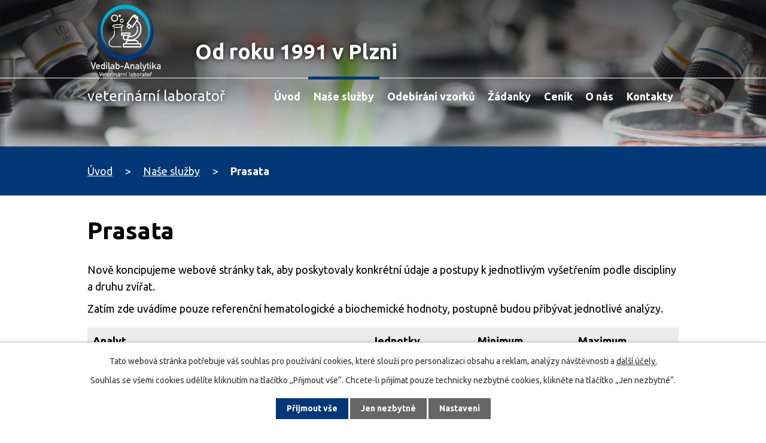

--- FILE ---
content_type: text/html; charset=utf-8
request_url: https://www.vedilab-analytika.cz/prasata
body_size: 6311
content:
<!DOCTYPE html>
<html lang="cs" data-lang-system="cs">
	<head>



		<!--[if IE]><meta http-equiv="X-UA-Compatible" content="IE=EDGE"><![endif]-->
			<meta name="viewport" content="width=device-width, initial-scale=1, user-scalable=yes">
			<meta http-equiv="content-type" content="text/html; charset=utf-8" />
			<meta name="robots" content="index,follow" />
			<meta name="author" content="Antee s.r.o." />
			<meta name="description" content="Chovatelské veřejnosti nabízíme stanovení vhodného termínu krytí psů, umělé oplodnění a kontrolu kvality psího spermatu, rozbor krevních skupin kočky, sérologické testy kočky FeLV/FIV, parazitologické testy v chovatelské stanici." />
			<meta name="keywords" content="Laboratorní analýzy, Vědecká laboratoř, Kvalitní diagnostika, Biochemické testy, Hematologické vyšetření, Mikrobiologické testy" />
			<meta name="viewport" content="width=device-width, initial-scale=1, user-scalable=yes" />
<title>Prasata | Veterinární laboratoř Plzeň</title>

		<link rel="stylesheet" type="text/css" href="https://cdn.antee.cz/jqueryui/1.8.20/css/smoothness/jquery-ui-1.8.20.custom.css?v=2" integrity="sha384-969tZdZyQm28oZBJc3HnOkX55bRgehf7P93uV7yHLjvpg/EMn7cdRjNDiJ3kYzs4" crossorigin="anonymous" />
		<link rel="stylesheet" type="text/css" href="/style.php?nid=SkdRQ0M=&amp;ver=1768399196" />
		<link rel="stylesheet" type="text/css" href="/css/libs.css?ver=1768399900" />
		<link rel="stylesheet" type="text/css" href="https://cdn.antee.cz/genericons/genericons/genericons.css?v=2" integrity="sha384-DVVni0eBddR2RAn0f3ykZjyh97AUIRF+05QPwYfLtPTLQu3B+ocaZm/JigaX0VKc" crossorigin="anonymous" />

		<script src="/js/jquery/jquery-3.0.0.min.js" ></script>
		<script src="/js/jquery/jquery-migrate-3.1.0.min.js" ></script>
		<script src="/js/jquery/jquery-ui.min.js" ></script>
		<script src="/js/jquery/jquery.ui.touch-punch.min.js" ></script>
		<script src="/js/libs.min.js?ver=1768399900" ></script>
		<script src="/js/ipo.min.js?ver=1768399889" ></script>
			<script src="/js/locales/cs.js?ver=1768399196" ></script>

			<script src='https://www.google.com/recaptcha/api.js?hl=cs&render=explicit' ></script>

<meta name="format-detection" content="telephone=no">
<link rel="preconnect" href="https://fonts.googleapis.com">
<link rel="preconnect" href="https://fonts.gstatic.com" crossorigin>
<link href="https://fonts.googleapis.com/css2?family=Ubuntu:wght@400;700&amp;display=fallback" rel="stylesheet">
<link href="/image.php?nid=20919&amp;oid=11511378&amp;width=32" rel="icon" type="image/png">
<link rel="shortcut icon" href="/image.php?nid=20919&amp;oid=11511378&amp;width=32">
<script>
//zjištění počet položek submenu
ipo.api.live('#ipotopmenuwrapper ul.topmenulevel2', function(el) {
$(el).find("> li").each(function( index, es ) {
if(index == 9)
{
$(el).addClass("two-column");
}
});
});
//označení položek, které mají submenu
ipo.api.live('#ipotopmenu ul.topmenulevel1 li.topmenuitem1', function(el) {
var submenu = $(el).find("ul.topmenulevel2");
if (window.innerWidth <= 1024)
{
if (submenu.length)
{
$(el).addClass("hasSubmenu");
$(el).find("> a").after("<span class='open-submenu' />");
}
}
});
//wrapnutí spanu do poležek první úrovně
ipo.api.live('#ipotopmenu ul.topmenulevel1 li.topmenuitem1 > a', function(el) {
if (window.innerWidth <= 1024)
{
$(el).wrapInner("<span>");
}
});
//rozbaleni menu
$(function() {
if (window.innerWidth <= 1024)
{
$(".topmenulevel1 > li.hasSubmenu").each(function( index, es ) {
if( $(es).hasClass("active") )
{
$(".topmenulevel1 > li.hasSubmenu.active ul.topmenulevel2").css("display","block");
$(".topmenulevel1 > li.hasSubmenu.active .open-submenu").addClass("see-more");
}
$(es).find(".open-submenu").click(function(e) {
if( $(es).hasClass("active") && $(this).hasClass("see-more") )
{
$(this).removeClass("see-more");
$(es).find("ul.topmenulevel2").css("display","none");
}
else{
$(this).toggleClass("see-more");
if($(this).hasClass("see-more")) {
$("ul.topmenulevel2").css("display","none");
$(this).next("ul.topmenulevel2").css("display","block");
$(".topmenulevel1 > li > a").removeClass("see-more");
$(this).addClass("see-more");
} else {
$(this).removeClass("see-more");
$(this).next("ul.topmenulevel2").css("display","none");
}
}
});
});
}
});
ipo.api.live("body", function(el){
//přesun patičky
$(el).find("#ipocopyright").insertAfter("#ipocontainer");
});
</script>

<link rel="preload" href="/image.php?nid=20919&amp;oid=9766166&amp;width=198" as="image">
	</head>

	<body id="page10036983" class="subpage10036983 subpage9719788"
			
			data-nid="20919"
			data-lid="CZ"
			data-oid="10036983"
			data-layout-pagewidth="1024"
			
			data-slideshow-timer="3"
			
						
				
				data-layout="responsive" data-viewport_width_responsive="1024"
			>



							<div id="snippet-cookiesConfirmation-euCookiesSnp">			<div id="cookieChoiceInfo" class="cookie-choices-info template_1">
					<p>Tato webová stránka potřebuje váš souhlas pro používání cookies, které slouží pro personalizaci obsahu a reklam, analýzy návštěvnosti a 
						<a class="cookie-button more" href="https://navody.antee.cz/cookies" target="_blank">další účely.</a>
					</p>
					<p>
						Souhlas se všemi cookies udělíte kliknutím na tlačítko „Přijmout vše“. Chcete-li přijímat pouze technicky nezbytné cookies, klikněte na tlačítko „Jen nezbytné“.
					</p>
				<div class="buttons">
					<a class="cookie-button action-button ajax" id="cookieChoiceButton" rel=”nofollow” href="/prasata?do=cookiesConfirmation-acceptAll">Přijmout vše</a>
					<a class="cookie-button cookie-button--settings action-button ajax" rel=”nofollow” href="/prasata?do=cookiesConfirmation-onlyNecessary">Jen nezbytné</a>
					<a class="cookie-button cookie-button--settings action-button ajax" rel=”nofollow” href="/prasata?do=cookiesConfirmation-openSettings">Nastavení</a>
				</div>
			</div>
</div>				<div id="ipocontainer">

			<div class="menu-toggler">

				<span>Menu</span>
				<span class="genericon genericon-menu"></span>
			</div>

			<span id="back-to-top">

				<i class="fa fa-angle-up"></i>
			</span>

			<div id="ipoheader">

				<div class="header-inner__container">
	<div class="row header-inner layout-container">
		<a title="Vedilab spol. s r.o." href="/" class="header-logo">
			<span class="logo-spolecnosti">
				<img src="/image.php?nid=20919&amp;oid=11488103" width="128" height="auto" alt="Vedilab spol. s r.o." style="margin-top: -30px;">
			</span>
			<span class="nazev-spolecnosti">Od roku 1991 v Plzni</span>
			<span class="podnazev-spolecnosti">veterinární laboratoř</span>
		</a>
	</div>
</div>



<div class="subpage-background">
	
		 
		<div class="boxImage">
			<div style="background-image:url(/image.php?oid=9766168&amp;nid=20919&amp;width=2000);">image</div>
		</div>
		 
		
	
</div>			</div>

			<div id="ipotopmenuwrapper">

				<div id="ipotopmenu">
<h4 class="hiddenMenu">Horní menu</h4>
<ul class="topmenulevel1"><li class="topmenuitem1 noborder" id="ipomenu9639306"><a href="/">Úvod</a></li><li class="topmenuitem1 active" id="ipomenu9719788"><a href="/nase-sluzby">Naše služby</a></li><li class="topmenuitem1" id="ipomenu9719626"><a href="/odebirani-vzorku">Odebírání vzorků</a></li><li class="topmenuitem1" id="ipomenu9719627"><a href="/zadanky">Žádanky</a></li><li class="topmenuitem1" id="ipomenu9719628"><a href="/cenik">Ceník</a></li><li class="topmenuitem1" id="ipomenu9719630"><a href="/o-nas">O nás</a><ul class="topmenulevel2"><li class="topmenuitem2" id="ipomenu9719634"><a href="/publikace">Publikace</a></li></ul></li><li class="topmenuitem1" id="ipomenu9719636"><a href="/kontakty">Kontakty</a></li></ul>
					<div class="cleartop"></div>
				</div>
			</div>
			<div id="ipomain">
				
				<div id="ipomainframe">
					<div id="ipopage">
<div id="iponavigation">
	<h5 class="hiddenMenu">Drobečková navigace</h5>
	<p>
			<a href="/">Úvod</a> <span class="separator">&gt;</span>
			<a href="/nase-sluzby">Naše služby</a> <span class="separator">&gt;</span>
			<span class="currentPage">Prasata</span>
	</p>

</div>
						<div class="ipopagetext">
							<div class="text view-default content">
								

<div id="snippet--flash"></div>
								
																	<div class="paragraph">
<h1>Prasata</h1>
<p>Nově koncipujeme webové stránky tak, aby poskytovaly konkrétní údaje a postupy k jednotlivým vyšetřením podle discipliny a druhu zvířat.</p>
<p>Zatím zde uvádíme pouze referenční hematologické a biochemické hodnoty, postupně budou přibývat jednotlivé analýzy.</p>
<table style="width: 100%;">
<tbody>
<tr>
<td><strong>Analyt</strong></td>
<td><strong>Jednotky</strong></td>
<td><strong>Minimum</strong></td>
<td><strong>Maximum</strong></td>
</tr>
<tr>
<td>Erytrocyty</td>
<td>T.L-1</td>
<td>5</td>
<td>8</td>
</tr>
<tr>
<td>hematokrit</td>
<td>L.L-1</td>
<td>0,32</td>
<td>0,5</td>
</tr>
<tr>
<td>hemoglobin</td>
<td>g.L-1</td>
<td>100</td>
<td>160</td>
</tr>
<tr>
<td>MCV</td>
<td>fL</td>
<td>50</td>
<td>68</td>
</tr>
<tr>
<td>MCH</td>
<td>pG</td>
<td>17</td>
<td>21</td>
</tr>
<tr>
<td>MCHC</td>
<td>%</td>
<td>30</td>
<td>34</td>
</tr>
<tr>
<td>retikulocyty</td>
<td>G.L-1</td>
<td> </td>
<td> </td>
</tr>
<tr>
<td>retikulocyty </td>
<td>%</td>
<td> </td>
<td> </td>
</tr>
<tr>
<td>trombocyty</td>
<td>G.L-1</td>
<td>100</td>
<td>900</td>
</tr>
<tr>
<td>leukocyty</td>
<td>G.L-1</td>
<td>8</td>
<td>18</td>
</tr>
<tr>
<td>neutrofily segm.</td>
<td>%</td>
<td>28</td>
<td>51</td>
</tr>
<tr>
<td>neutrofily tyčky</td>
<td>%</td>
<td>0</td>
<td>3</td>
</tr>
<tr>
<td>lymfocyty</td>
<td>%</td>
<td>39</td>
<td>62</td>
</tr>
<tr>
<td>monocyty</td>
<td>%</td>
<td>2</td>
<td>10</td>
</tr>
<tr>
<td>eosinofily</td>
<td>%</td>
<td>1</td>
<td>11</td>
</tr>
<tr>
<td>bazofily</td>
<td>%</td>
<td>0</td>
<td>2</td>
</tr>
<tr>
<td>neutrofily segm.</td>
<td>M.L-1</td>
<td>3080</td>
<td>11220</td>
</tr>
<tr>
<td>neutrofily tyčky</td>
<td>M.L-1</td>
<td>0</td>
<td>500</td>
</tr>
<tr>
<td>lymfocyty</td>
<td>M.L-1</td>
<td>4290</td>
<td>9570</td>
</tr>
<tr>
<td>monocyty</td>
<td>M.L-1</td>
<td>220</td>
<td>1200</td>
</tr>
<tr>
<td>eosinofily</td>
<td>M.L-1</td>
<td>110</td>
<td>1300</td>
</tr>
<tr>
<td>bazofily</td>
<td>M.L-1</td>
<td>0</td>
<td>100</td>
</tr>
<tr>
<td>myeloblasty</td>
<td>M.L-1</td>
<td> </td>
<td> </td>
</tr>
<tr>
<td>ALT</td>
<td>µkat.L-1</td>
<td> </td>
<td> </td>
</tr>
<tr>
<td>AST</td>
<td>µkat.L-1</td>
<td>0,27</td>
<td>1,09</td>
</tr>
<tr>
<td>ALP</td>
<td>µkat.L-1</td>
<td> </td>
<td> </td>
</tr>
<tr>
<td>GMT</td>
<td>µkat.L-1</td>
<td>0,66</td>
<td>0,99</td>
</tr>
<tr>
<td>ACP</td>
<td>nkat.L-1</td>
<td> </td>
<td> </td>
</tr>
<tr>
<td>amyláza</td>
<td>µkat.L-1</td>
<td> </td>
<td> </td>
</tr>
<tr>
<td>lipáza</td>
<td>µkat.L-1</td>
<td> </td>
<td> </td>
</tr>
<tr>
<td>CK</td>
<td>µkat.L-1</td>
<td>0,02</td>
<td>24,7</td>
</tr>
<tr>
<td>LDH</td>
<td>µkat.L-1</td>
<td> </td>
<td> </td>
</tr>
<tr>
<td>GSH-Px</td>
<td>µkat.L-1</td>
<td> </td>
<td> </td>
</tr>
<tr>
<td>glukóza</td>
<td>mmol.L-1</td>
<td>4,7</td>
<td>8,9</td>
</tr>
<tr>
<td>triglyceridy</td>
<td>mmol.L-1</td>
<td>0,2</td>
<td>0,9</td>
</tr>
<tr>
<td>celk. lipidy</td>
<td>mmol.L-1</td>
<td> </td>
<td> </td>
</tr>
<tr>
<td>cholesterol</td>
<td>mmol.L-1</td>
<td> </td>
<td> </td>
</tr>
<tr>
<td>celková bílkovina</td>
<td>g.L-1</td>
<td>68</td>
<td>78</td>
</tr>
<tr>
<td>albumin</td>
<td>g.L-1</td>
<td>18</td>
<td>33</td>
</tr>
<tr>
<td>globuliny</td>
<td>g.L-1</td>
<td>25</td>
<td>45</td>
</tr>
<tr>
<td>alfa globuliny</td>
<td>g.L-1</td>
<td> </td>
<td> </td>
</tr>
<tr>
<td>beta globuliny</td>
<td>g.L-1</td>
<td> </td>
<td> </td>
</tr>
<tr>
<td>gamma globuliny</td>
<td>g.L-1</td>
<td> </td>
<td> </td>
</tr>
<tr>
<td>alfa 1 globuliny</td>
<td>g.L-1</td>
<td> </td>
<td> </td>
</tr>
<tr>
<td>alfa 2 globuliny</td>
<td>g.L-1</td>
<td> </td>
<td> </td>
</tr>
<tr>
<td>beta 1 globuliny</td>
<td>g.L-1</td>
<td> </td>
<td> </td>
</tr>
<tr>
<td>beta 2 globuliny</td>
<td>g.L-1</td>
<td> </td>
<td> </td>
</tr>
<tr>
<td>gamma 1 globuliny</td>
<td>g.L-1</td>
<td> </td>
<td> </td>
</tr>
<tr>
<td>gamma 2 globuliny</td>
<td>g.L-1</td>
<td> </td>
<td> </td>
</tr>
<tr>
<td>bilirubin</td>
<td>µmol.L-1</td>
<td> </td>
<td> </td>
</tr>
<tr>
<td>močovina</td>
<td>mmol.L-1</td>
<td>3,3</td>
<td>6,66</td>
</tr>
<tr>
<td>kreatinin</td>
<td>µmol.L-1</td>
<td>44</td>
<td>186</td>
</tr>
<tr>
<td>kyselina močová</td>
<td>µmol.L-1</td>
<td> </td>
<td> </td>
</tr>
<tr>
<td>amoniak</td>
<td>µmol.L-1</td>
<td> </td>
<td> </td>
</tr>
<tr>
<td>žlučové kyseliny</td>
<td>µmol.L-1</td>
<td> </td>
<td> </td>
</tr>
<tr>
<td>Ca</td>
<td>mmol.L-1</td>
<td>1,63</td>
<td>2,85</td>
</tr>
<tr>
<td>anorg. P</td>
<td>mmol.L-1</td>
<td>1,2</td>
<td>3</td>
</tr>
<tr>
<td>Mg</td>
<td>mmol.L-1</td>
<td>0,9</td>
<td>1,2</td>
</tr>
<tr>
<td>Na</td>
<td>mmol.L-1</td>
<td>135</td>
<td>145</td>
</tr>
<tr>
<td>K</td>
<td>mmol.L-1</td>
<td>4,64</td>
<td>5,3</td>
</tr>
<tr>
<td>Cl</td>
<td>mmol.L-1</td>
<td>95</td>
<td>106</td>
</tr>
<tr>
<td>Fe</td>
<td>µmol.L-1</td>
<td> </td>
<td> </td>
</tr>
<tr>
<td>Cu</td>
<td>µmol.L-1</td>
<td>15</td>
<td>26</td>
</tr>
<tr>
<td>Zn</td>
<td>µmol.L-1</td>
<td>12,2</td>
<td>35,8</td>
</tr>
<tr>
<td>NEFA</td>
<td>mmol.L-1</td>
<td>0,1</td>
<td>0,4</td>
</tr>
<tr>
<td>BHBA</td>
<td>mmol.L-1</td>
<td> </td>
<td> </td>
</tr>
<tr>
<td>fruktosaminy</td>
<td>µmol.L-1</td>
<td>250</td>
<td>350</td>
</tr>
<tr>
<td>haptoglobin</td>
<td>mg.L-1</td>
<td>0,1</td>
<td>0,5</td>
</tr>
<tr>
<td>kyselina listová</td>
<td>nmol.L-1</td>
<td> </td>
<td> </td>
</tr>
<tr>
<td>vitamín B12</td>
<td>pmol.L-1</td>
<td> </td>
<td> </td>
</tr>
<tr>
<td>laktát</td>
<td>mmol.L-1</td>
<td> </td>
<td> </td>
</tr>
<tr>
<td>osmolalita krve</td>
<td>mOsm.L-1</td>
<td>290</td>
<td>310</td>
</tr>
<tr>
<td>HDL-cholesterol</td>
<td>mmol.L-1</td>
<td> </td>
<td> </td>
</tr>
<tr>
<td>LDL-cholesterol</td>
<td>mmol.L-1</td>
<td> </td>
<td> </td>
</tr>
<tr>
<td>Apo-A lipoprotein</td>
<td> </td>
<td> </td>
<td> </td>
</tr>
<tr>
<td>Apo-B lipoprotein</td>
<td> </td>
<td> </td>
<td> </td>
</tr>
<tr>
<td>Lp(a) lipoprotein</td>
<td> </td>
<td> </td>
<td> </td>
</tr>
<tr>
<td>troponin</td>
<td> </td>
<td> </td>
<td> </td>
</tr>
<tr>
<td>Tyroxin ( celkový )</td>
<td>nmol.L-1</td>
<td> </td>
<td> </td>
</tr>
<tr>
<td>Trijodthyronin</td>
<td>nmol.L-1</td>
<td> </td>
<td> </td>
</tr>
<tr>
<td>Volný tyroxin</td>
<td>pmol.L-1</td>
<td> </td>
<td> </td>
</tr>
<tr>
<td>Volný trijodthyronin</td>
<td>pmol.L-1</td>
<td> </td>
<td> </td>
</tr>
<tr>
<td>TSH</td>
<td>pg.mL-1</td>
<td> </td>
<td> </td>
</tr>
<tr>
<td>Progesteron</td>
<td>nmol.L-1</td>
<td> </td>
<td> </td>
</tr>
<tr>
<td>Kortisol</td>
<td>nmol.L-1</td>
<td> </td>
<td> </td>
</tr>
<tr>
<td>Testosteron</td>
<td>nmol.L-1</td>
<td> </td>
<td> </td>
</tr>
<tr>
<td>17-beta-estradiol</td>
<td>pmol.L-1</td>
<td> </td>
<td> </td>
</tr>
<tr>
<td>Insulin</td>
<td>µM.mL-1</td>
<td> </td>
<td> </td>
</tr>
<tr>
<td>Anti-thyreoglobuliny</td>
<td>mIU.mL-1</td>
<td> </td>
<td> </td>
</tr>
<tr>
<td>Anti-thyreoperoxidáza</td>
<td>mIU.mL-1</td>
<td> </td>
<td> </td>
</tr>
<tr>
<td>IGF-I</td>
<td>ng.mL-1</td>
<td> </td>
<td> </td>
</tr>
<tr>
<td>Na moče</td>
<td>mmol.L-1</td>
<td>30</td>
<td>60</td>
</tr>
<tr>
<td>K moče</td>
<td>mmol.L-1</td>
<td>20</td>
<td>100</td>
</tr>
<tr>
<td>Ca moče</td>
<td>mmol.L-1</td>
<td>0,13</td>
<td>2,5</td>
</tr>
<tr>
<td>P moče</td>
<td>mmol.L-1</td>
<td>0,5</td>
<td>5</td>
</tr>
<tr>
<td>Chloridy moče</td>
<td>mmol.L-1</td>
<td> </td>
<td> </td>
</tr>
<tr>
<td>Močovina moče</td>
<td>mmol.L-1</td>
<td> </td>
<td> </td>
</tr>
<tr>
<td>kreatinin moče</td>
<td>mmol.L-1</td>
<td> </td>
<td> </td>
</tr>
<tr>
<td>kyselina močová moče</td>
<td>mmol.L-1</td>
<td> </td>
<td> </td>
</tr>
<tr>
<td>bílkovina moče</td>
<td>g.L-1</td>
<td> </td>
<td> </td>
</tr>
<tr>
<td>kyselina vanilmandlová</td>
<td> </td>
<td> </td>
<td> </td>
</tr>
<tr>
<td>kortizol moče</td>
<td>nmol.L-1</td>
<td> </td>
<td> </td>
</tr>
<tr>
<td>specifická hmotnost moče</td>
<td>g.L-1</td>
<td>1012</td>
<td>1020</td>
</tr>
<tr>
<td>CEA</td>
<td>ng.mL-1</td>
<td> </td>
<td> </td>
</tr>
<tr>
<td>Digoxin</td>
<td>mg.L-1</td>
<td> </td>
<td> </td>
</tr>
<tr>
<td>Fenobarbital</td>
<td>mg.L-1</td>
<td> </td>
<td> </td>
</tr>
<tr>
<td>Benzdiazepiny</td>
<td> </td>
<td> </td>
<td> </td>
</tr>
<tr>
<td>pH krve venozní</td>
<td> </td>
<td>7,329</td>
<td>7,409</td>
</tr>
<tr>
<td>pH krve arteriální</td>
<td> </td>
<td> </td>
<td> </td>
</tr>
<tr>
<td>tCO2 venozní</td>
<td>kPa</td>
<td>30</td>
<td>35</td>
</tr>
<tr>
<td>tCO2 arteriální</td>
<td>kPa</td>
<td> </td>
<td> </td>
</tr>
<tr>
<td>BBs</td>
<td> </td>
<td>35</td>
<td>50</td>
</tr>
<tr>
<td>AG ( anion gap )</td>
<td> </td>
<td>11</td>
<td>26</td>
</tr>
<tr>
<td>RA ( reziduální anionty )</td>
<td> </td>
<td>12</td>
<td>18</td>
</tr>
<tr>
<td>SID ( diferenciál silného iontu )</td>
<td> </td>
<td>40</td>
<td>50</td>
</tr>
<tr>
<td>pCO2 venozní</td>
<td>kPa</td>
<td>5,6</td>
<td>7,7</td>
</tr>
<tr>
<td>pCO2 arteriální</td>
<td>kPa</td>
<td> </td>
<td> </td>
</tr>
<tr>
<td>HCO3 venozní</td>
<td>mmol.L-1</td>
<td>23</td>
<td>26,5</td>
</tr>
<tr>
<td>HCO3 arteriální</td>
<td>mmol.L-1</td>
<td> </td>
<td> </td>
</tr>
<tr>
<td>BE ( base excess ) - venozní</td>
<td> </td>
<td>-2</td>
<td>3,6</td>
</tr>
<tr>
<td>BE ( base excess ) - arteriální</td>
<td> </td>
<td> </td>
<td> </td>
</tr>
<tr>
<td>pO2 venozní</td>
<td>kPa</td>
<td>5,2</td>
<td>6,4</td>
</tr>
<tr>
<td>pO2 arteriální</td>
<td>%</td>
<td> </td>
<td> </td>
</tr>
<tr>
<td>sO2 venozní</td>
<td>kPa</td>
<td> </td>
<td> </td>
</tr>
<tr>
<td>sO2 arteriální</td>
<td>%</td>
<td> </td>
<td> </td>
</tr>
<tr>
<td>pH moče</td>
<td> </td>
<td>5,4</td>
<td>7</td>
</tr>
</tbody>
</table>
<div class="row diagnostika layout-container">
<div class="diagnostika__wrapper grid-container"><a href="/nase-sluzby"> <span>Naše služby</span> <span><svg xmlns="http://www.w3.org/2000/svg" width="13.5" height="22.3" viewbox="0 0 13.5 22.3"><path data-name="Icon awesome-chevron-right" d="m15.1 14.7-10 9.9a1.2 1.2 0 0 1-1.7 0l-1.1-1.2a1.2 1.2 0 0 1 0-1.7l7.9-8-8-7.8a1.2 1.2 0 0 1 0-1.7L3.5 3a1.2 1.2 0 0 1 1.8 0L15 13a1.2 1.2 0 0 1 0 1.7Z" transform="translate(-2 -2.6)" fill="#013777"></path></svg></span> </a> <a href="/zadanky"> <span>Žádanky</span> <span><svg xmlns="http://www.w3.org/2000/svg" width="13.5" height="22.3" viewbox="0 0 13.5 22.3"><path data-name="Icon awesome-chevron-right" d="m15.1 14.7-10 9.9a1.2 1.2 0 0 1-1.7 0l-1.1-1.2a1.2 1.2 0 0 1 0-1.7l7.9-8-8-7.8a1.2 1.2 0 0 1 0-1.7L3.5 3a1.2 1.2 0 0 1 1.8 0L15 13a1.2 1.2 0 0 1 0 1.7Z" transform="translate(-2 -2.6)" fill="#013777"></path></svg></span> </a> <a href="/cenik"> <span>Ceník</span> <span><svg xmlns="http://www.w3.org/2000/svg" width="13.5" height="22.3" viewbox="0 0 13.5 22.3"><path data-name="Icon awesome-chevron-right" d="m15.1 14.7-10 9.9a1.2 1.2 0 0 1-1.7 0l-1.1-1.2a1.2 1.2 0 0 1 0-1.7l7.9-8-8-7.8a1.2 1.2 0 0 1 0-1.7L3.5 3a1.2 1.2 0 0 1 1.8 0L15 13a1.2 1.2 0 0 1 0 1.7Z" transform="translate(-2 -2.6)" fill="#013777"></path></svg></span> </a></div>
</div></div>
															</div>
						</div>
					</div>


					

					

					<div class="hrclear"></div>
					<div id="ipocopyright">
<div class="copyright">
	<div class="row copyright__inner flex-container">
	<div class="copy-mapa">
		<a title="Zobrazit na mapě" href="https://goo.gl/maps/htWmSH7gCK54hToA9" target="_blank" rel="noopener noreferrer">
			<span class="action-button">Zobrazit na mapě</span>
		</a>
	</div>
	<div class="copy-info flex-container">
		<div class="copy-adresa">
			<h5>Vedilab - analytika spol. s r.o.</h5>
			<p>Pod Vrchem 1173/49, 312 00 Plzeň</p>
			<div>
				<p><strong>IČO: </strong>21957258</p>
				<p><strong>DIČ: </strong>CZ21957258</p>
			</div>
			<p>Spisová značka: C 45629 <br>vedená u Krajského soudu v Plzni</p>
		</div>
		<div class="copy-doba">
			<h5>Pracovní doba laboratoře <br>a příjem vzorků</h5>
			<h5>Pondělí - Pátek:</h5>
			<p>7:00 - 15:00</p>
			<h5>Sobota, Neděle, svátky</h5>
			<p>zavřeno</p>
		</div>
	</div>
</div>

<div class="row antee">
	<div class="layout-container">
		© 2026 Vedilab spol. s r.o., <a href="mailto:laborator@vedilab.cz">Kontaktovat webmastera</a>, <span id="links"><a href="/mapa-stranek">Mapa stránek</a></span><br>ANTEE s.r.o. - <a href="https://www.antee.cz" rel="nofollow">Tvorba webových stránek</a>, Redakční systém IPO
	</div>
</div>
</div>
					</div>
					<div id="ipostatistics">
<script >
	var _paq = _paq || [];
	_paq.push(['disableCookies']);
	_paq.push(['trackPageView']);
	_paq.push(['enableLinkTracking']);
	(function() {
		var u="https://matomo.antee.cz/";
		_paq.push(['setTrackerUrl', u+'piwik.php']);
		_paq.push(['setSiteId', 7599]);
		var d=document, g=d.createElement('script'), s=d.getElementsByTagName('script')[0];
		g.defer=true; g.async=true; g.src=u+'piwik.js'; s.parentNode.insertBefore(g,s);
	})();
</script>
<script >
	$(document).ready(function() {
		$('a[href^="mailto"]').on("click", function(){
			_paq.push(['setCustomVariable', 1, 'Click mailto','Email='+this.href.replace(/^mailto:/i,'') + ' /Page = ' +  location.href,'page']);
			_paq.push(['trackGoal', 8]);
			_paq.push(['trackPageView']);
		});

		$('a[href^="tel"]').on("click", function(){
			_paq.push(['setCustomVariable', 1, 'Click telefon','Telefon='+this.href.replace(/^tel:/i,'') + ' /Page = ' +  location.href,'page']);
			_paq.push(['trackPageView']);
		});
	});
</script>
					</div>

					<div id="ipofooter">
						
					</div>
				</div>
			</div>
		</div>
	</body>
</html>
